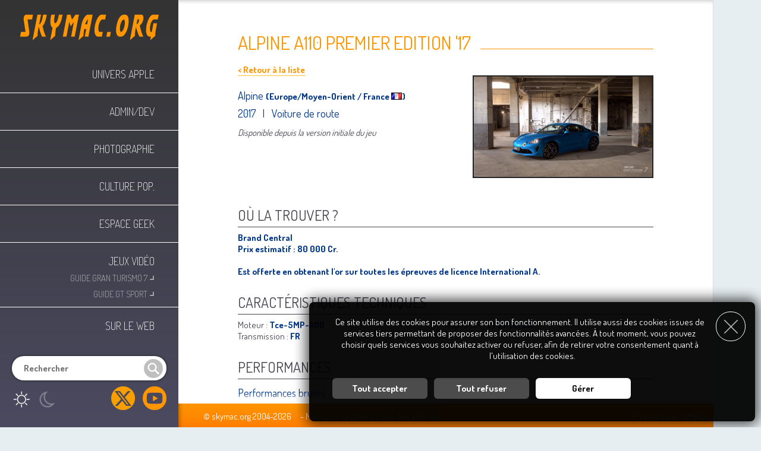

--- FILE ---
content_type: text/html; charset=UTF-8
request_url: https://www.skymac.org/GT7-Liste-Voitures/Modele-14-Alpine-A110-Premier-Edition.htm
body_size: 4312
content:
<!DOCTYPE html>
<html lang="fr">
<head>
<base href="//www.skymac.org/" />
<title>Alpine A110 Premier Edition '17 - skymac.org</title>
<meta charset="UTF-8" />
<meta name="viewport" content="width=device-width, initial-scale=1.0, maximum-scale=1.0, user-scalable=0" />
<meta name="generator" content="CaMykS 1.0-20250801" />
<meta name="author" content="sky // skymac.contact[at]gmail.com" />
<meta name="robots" content="index,follow" />
<meta property="og:locale" content="fr" />
<meta property="og:site_name" content="skymac.org" />
<meta property="og:type" content="article" />
<meta property="og:title" content="Alpine A110 Premier Edition '17" />
<meta property="og:url" content="https://www.skymac.org/GT7-Liste-Voitures/Modele-14-Alpine-A110-Premier-Edition.htm" />
<meta property="og:image" content="var/module/Admin_skymacGT7GuideManager/CarModels/picture14.jpg" />
<link rel="search" href="https://www.skymac.org/OpenSearch.xml" type="application/opensearchdescription+xml" title="Rechercher un article sur skymac.org" />
<link rel="apple-touch-icon" href="//www.skymac.org/plugin/theme/skymacDesign/img/touchIcons/apple-touch-icon-76x76.png" sizes="76x76" />
<link rel="apple-touch-icon" href="//www.skymac.org/plugin/theme/skymacDesign/img/touchIcons/apple-touch-icon-120x120.png" sizes="120x120" />
<link rel="apple-touch-icon" href="//www.skymac.org/plugin/theme/skymacDesign/img/touchIcons/apple-touch-icon-152x152.png" sizes="152x152" />
<link rel="apple-touch-icon" href="//www.skymac.org/plugin/theme/skymacDesign/img/touchIcons/apple-touch-icon-180x180.png" sizes="180x180" />
<link rel="icon" href="//www.skymac.org/plugin/theme/skymacDesign/img/touchIcons/icon-192x192.png" sizes="192x192" />
<link rel="shortcut icon" href="//www.skymac.org/plugin/theme/skymacDesign/img/touchIcons/icon-192x192.png" sizes="192x192" />
<script src="var/ServerCache/scripts/script-5-fef1e6b1b7fd1e419dc6b429d61f1c89.js">/* add javascript */</script>
<script>
	var mp = new MediaPopup("mp");
	mp.set_param("clickBkgdToClose", 1);
	mp.set_param("enableKeyboard", 1);
	mp.set_param("pictures", "closeButton", "cplugin/input/GenericMediaPopup/img/close.gif");
	mp.set_param("pictures", "closeButtonOver", "cplugin/input/GenericMediaPopup/img/close_r.gif");
	mp.set_param("pictures", "leftButton", "cplugin/input/GenericMediaPopup/img/left.gif");
	mp.set_param("pictures", "leftButtonOver", "cplugin/input/GenericMediaPopup/img/left_r.gif");
	mp.set_param("pictures", "rightButton", "cplugin/input/GenericMediaPopup/img/right.gif");
	mp.set_param("pictures", "rightButtonOver", "cplugin/input/GenericMediaPopup/img/right_r.gif");
	mp.set_param("diaporamaButtonsShift", 0);
	mp.set_param("baseURL", "https://www.skymac.org");
	mp.set_param("allowVideos", );
	var __myMediaPopupObject = mp;
	se = new skymacEngine("se");

	/* on load scripts */
	window.onload = function() {
		CookieAgreementMessage.set_param("cookieTTL", 180);
		CookieAgreementMessage.services["Navigation"] = 2;
		CookieAgreementMessage.services["GenericMediaPopup"] = -1;
		CookieAgreementMessage.set_locale("unavailable_title", "Fonctionnalité indisponible");
		CookieAgreementMessage.set_locale("unavailable_content", "Pour accéder à cette fonctionnalité, vous devez activer le service __SERVICE__ dans le gestionnaire des cookies, et donc consentir à l'utilisation de ses cookies.");
		CookieAgreementMessage.initialise();
		mp.initialise();
		se.initialise();
	}

	/* on resize scripts */
	window.onresize = function() {
		mp.refresh_position();
	}
</script>
<link href="var/ServerCache/styles/style-2-2d0199a948c56ecd630f29fbe5942ed6.css" type="text/css" rel="stylesheet" />
<link href="https://fonts.googleapis.com/css?family=Dosis:200,400,700&amp;subset=latin-ext" type="text/css" rel="stylesheet" />
<!--[if (lt IE 9)&(!IEMobile)]>
<link href="plugin/theme/skymacDesign/css/style.css?v=1.0.12" type="text/css" rel="stylesheet" />
<![endif]-->
<link href="plugin/theme/skymacDesign/css/style_tablet.css?v=1.0.2" media="screen and (max-width: 1200px)" type="text/css" rel="stylesheet" />
<link href="plugin/theme/skymacDesign/css/style_handheld.css?v=1.0.7" media="screen and (max-width: 670px)" type="text/css" rel="stylesheet" />
</head>
<body>
<div id="pageHeader">
    <div class="menuButton">
    <a href="javascript:se.swap_menuDisplay();" class="img">
    <img src="plugin/module/Content_skymacHeader/img/menu.png" alt="Menu" /></a>
</div>
<div class="logo">
    <a href="Accueil.htm" class="img">
    <img src="plugin/module/Content_skymacHeader/img/skymac.png" alt="skymac.org" /></a>
</div>
<div id="mainMenus" class="mainMenu">
                                                    <a href="Univers-Apple.htm" class="menu">
                Univers Apple</a>
                                                                            <a href="Admin-Dev.htm" class="menu">
                Admin/Dev</a>
                                                                            <a href="Photographie.htm" class="menu">
                Photographie</a>
                                                                            <a href="Culture-Pop.htm" class="menu">
                Culture Pop.</a>
                                                                            <a href="Espace-Geek.htm" class="menu">
                Espace Geek</a>
                                                                            <a href="Jeux-Video.htm" class="menu hasChildren">
                Jeux Vid&eacute;o</a>
                                                                                <a href="Gran-Turismo-7-Guides.htm" class="submenu">
                        Guide Gran Turismo 7&nbsp;<span class="corner">&#8991;</span></a>
                                                                                                    <a href="GT-Sport-Guide-League.htm" class="submenu">
                        Guide GT Sport&nbsp;<span class="corner">&#8991;</span></a>
                                                                                                <a href="Sur-le-web.htm" class="menu">
                Sur le web</a>
                                        
            <div class="search">
           <form name="quickSearch" id="quickSearch" action="Recherche.htm" method="post">
           <input type="hidden" name="hashCheck" value="1ce43eceff27" />
<input type="hidden" name="category" value="0" />

           <input type="text" name="search" maxlength="32" class="vlinputs" placeholder="Rechercher" value="" />
           </form>        </div>
         <div class="displayModes">
        <a href="javascript:se.switchToDay();" class="mode day">
            <img src="plugin/module/Content_skymacHeader/img/day.png" alt="Activer le mode jour" />
        </a>
        <a href="javascript:se.switchToNight();" class="mode night">
            <img src="plugin/module/Content_skymacHeader/img/night.png" alt="Activer le mode nuit" />
        </a>
     </div>

            <div class="SNSP follow">
                                    <a href="https://twitter.com/skymac_org" class="img" target="_blank" rel="noopener">
                <img src="plugin/input/SocialNetworksSharingPanel/img/followIcons/twitter.png" alt="Suivez nous sur X" title="Suivez nous sur X" class="networkIcon" />
            </a>
                                                        <a href="https://www.youtube.com/channel/UCYoKLq_DekXviO6jzDR8dDA" class="img" target="_blank" rel="noopener">
                <img src="plugin/input/SocialNetworksSharingPanel/img/followIcons/youtube.png" alt="Suivez nous sur Youtube" title="Suivez nous sur Youtube" class="networkIcon" />
            </a>
                                                                                                                                                                                                                        </div>

    </div>

</div>
<div id="pageContent">
    <div class="mainContent guideGT7">
    <div class="pre-eTitle1"></div>
    <h1 class="eTitle1">
        Alpine A110 Premier Edition '17    </h1>

    <div class="eContent1">
        <a class="eLink2" href="GT7-Liste-Voitures.htm">&lt; Retour &agrave; la liste</a>
    </div>

        <div class="pictureBox">
        <a href="javascript:mediaPopup_open('var/module/Admin_skymacGT7GuideManager/CarModels/picture14.jpg','Alpine A110 Premier Edition \'17');" class="img">
            <img src="var/module/Admin_skymacGT7GuideManager/CarModels/picture14.jpg" alt="Alpine A110 Premier Edition '17">
        </a>
    </div>
    
    <div>
        &nbsp;
    </div>

    <h2 class="eTitle4">
        <a href="GT7-Liste-Voitures/Marque-3-Alpine.htm" class="eTitle4">
            Alpine        </a>
        <span class="eContent2">
            (Europe/Moyen-Orient / France <img src="cdata/img/flag/fr.gif" alt="fr" />)
        </span>
    </h2>
    <div class="eTitle4">
                    2017            &nbsp; &#124; &nbsp;
                Voiture de route    </div>

    <p class="eContent3">
                    Disponible depuis la version initiale du jeu            </p>

    <div class="clear">
        &nbsp;
    </div>

    <div>
        &nbsp;
    </div>

    <div class="eTitle2">
        O&ugrave; la trouver ?    </div>

    
            <div class="eContent2">
                    Brand Central                </div>
    
    
            <div class="eContent2">
            Prix estimatif : 80 000 Cr.        </div>
    
            <div class="eContent2">
            <br />
            Est offerte en obtenant l'or sur toutes les épreuves de licence International A.
<br />        </div>
    
    
    <div class="clear">
        &nbsp;
    </div>

    <div>
        &nbsp;
    </div>

    <div class="eTitle2">
        Caract&eacute;ristiques techniques    </div>

    <div class="dataBlock">
                <div class="element eContent1">
            Moteur :            <span class="eContent2">
                Tce-5MP-A110            </span>
        </div>
        
                <div class="element eContent1">
            Aspiration :            <span class="eContent2">
                (TC) Turbo            </span>
        </div>
        
        <div class="element eContent1">
            Transmission :            <span class="eContent2">
                FR            </span>
        </div>
    </div>

        <div class="clear">
        &nbsp;
    </div>

    <div>
        &nbsp;
    </div>

    <div class="eTitle2">
        Performances    </div>

    <div class="eTitle4">
        Performances brutes    </div>

    <div class="dataBlock">
                    <div class="element eContent1">
                Puissance :                <span class="eContent2">
                    252 ch.
                </span>
            </div>
        
                    <div class="element eContent1">
                Poids :                <span class="eContent2">
                    1103 kg.
                </span>
            </div>
        
                    <div class="element eContent1">
                Points perf. :                <span class="eContent2">
                    527,6 PP
                </span>
                            </div>
        
                    <div class="element eContent1">
                Pneus :                <span class="eContent2">
                    Sport dur                </span>
            </div>
            </div>

        
    <div>
        &nbsp;
    </div>

    <div class="eTitle2">
        &Eacute;change moteur    </div>

    <div class="dataBlock">
                    <div class="eContent3">
                Ce mod&egrave;le ne dispose pas (encore) d'un &eacute;change de moteur.            </div>
        
            </div>

    

        <div>
        &nbsp;
    </div>

    <div class="eTitle2">
        Jeux de r&eacute;glages    </div>

    <ul>
            <li class="eContent1">
            <a href="GT7-Liste-Voitures/Reglage-67-Alpine-A110-Premier-Edition-700PP.htm" class="eLink2">
                Réglages pour les épreuves Course Turbo Sports - 700PP            </a>
        </li>
        </ul>
    </div>
</div>
<div id="pageFooter">
    <div class="content">

  <div class="menu">
  &copy; skymac.org 2004-2026 &nbsp; &nbsp;            -
  <a href="Mentions-Legales.htm">
  Mentions L&eacute;gales</a>
            -
  <a href="Index-des-Articles.htm">
  Index des articles</a>
        </div>

  <div class="poweredby">
    Propuls&eacute; par <a href="http://www.camyks.net" target="_blank" rel="noopener">CaMykS</a>  </div>

</div>
</div><div id="CookieAgreementMessage" class="cookieAgreementMessage bottom-right">
    <div class="opener" onclick="CookieAgreementMessage.expand_panel();">
        <img src="cplugin/input/CookieAgreementMessage/img/black/open.png" alt="Ouvrir le panneau de gestion des cookies" title="Ouvrir le panneau de gestion des cookies" />
    </div>

    <div class="closer" onclick="CookieAgreementMessage.continue_withoutAccepting();">
        <img src="cplugin/input/CookieAgreementMessage/img/black/close.png" alt="Fermer le panneau" title="Fermer le panneau" />
    </div>

    <div class="message">
        Ce site utilise des cookies pour assurer son bon fonctionnement. Il utilise aussi des cookies issues de services tiers permettant de proposer des fonctionnalit&eacute;s avanc&eacute;es. &Agrave; tout moment, vous pouvez choisir quels services vous souhaitez activer ou refuser, afin de retirer votre consentement quant &agrave; l'utilisation des cookies.    </div>

    <div id="CookieAgreementMessageServices" class="services">
        <div>
            &nbsp;
        </div>
        <div class="title">
            Personnalisation des services        </div>
        <div class="message">
            Vous &ecirc;tes libre de choisir quels services vous souhaitez activer. En autorisant ces services tiers, vous acceptez le d&eacute;p&ocirc;t et la lecture de cookies et l'utilisation de technologies de suivi n&eacute;cessaires &agrave; leur bon fonctionnement. En retirant votre consentement pour certains de ces services, certaines fonctionnalit&eacute;s du site peuvent ne plus fonctionner.        </div>
                                <div class="service">
                <div class="details">

                <div class="title">
                    Navigation du site                                            &nbsp;<a href="Mentions-Legales.htm#LM-Cookies" class="link" target="_blank" rel="noopener,noreferer,nofollow">En savoir plus</a>
                                    </div>

                <div class="message">
                    Le site &eacute;crit un cookie de session permettant son bon fonctionnement et aidant &agrave; la navigation. Il ne peut &ecirc;tre d&eacute;sactiv&eacute;.
                                            <br />Utilisation :                         1 cookie, enregistre l'identifiant de la session.                    
                                            <br />Dur&eacute;e de vie :                         Le cookie est pr&eacute;sent pendant toute la session sur le site. Il devient obsol&egrave;te après 24 minutes d'inactivit&eacute;.                                    </div>
                </div>
                <div class="actions">
                                        <div class="mandatory">
                        Obligatoire                    </div>
                                </div>
            </div>
                                <div class="service">
                <div class="details">

                <div class="title">
                    Popup Média                                    </div>

                <div class="message">
                    Afficher des vid&eacute;os depuis Yoube ou Dailymotion.
                    
                                    </div>
                </div>
                <div class="actions">
                                        <a href="javascript:CookieAgreementMessage.accept_serviceCookies('GenericMediaPopup');void(0);" class="accept" id="GenericMediaPopupAccept" alt="Accepter" title="Accepter">
                        &nbsp;
                    </a>
                    <a href="javascript:CookieAgreementMessage.refuse_serviceCookies('GenericMediaPopup');void(0);" class="refuse" id="GenericMediaPopupRefuse" alt="Refuser" title="Refuser">
                        &nbsp;
                    </a>
                                </div>
            </div>
                <div>
            &nbsp;
        </div>
    </div>

    <div class="buttons">
                    <a href="javascript:CookieAgreementMessage.accept_cookies();void(0);" class="acceptButton">
                Tout accepter            </a>
            <a href="javascript:CookieAgreementMessage.refuse_cookies();void(0);" class="acceptButton">
                Tout refuser            </a>
            <a href="javascript:CookieAgreementMessage.swap_servicesSelectionDisplay();void(0);" class="aboutButton">
                G&eacute;rer            </a>
                        <a href="javascript:CookieAgreementMessage.refresh_page();void(0);" id="CookieAgreementMessageRefreshButton" class="aboutButton hidden">
                Rafra&icirc;chir la page            </a>
            </div>
</div>
</body>
</html>


--- FILE ---
content_type: text/javascript
request_url: https://www.skymac.org/var/ServerCache/scripts/script-5-fef1e6b1b7fd1e419dc6b429d61f1c89.js
body_size: 8297
content:
/**
 * @brief CookieAgreementMessage Input scripts
 * @details Plugin / Input Javascripts
 * @author CaMykS Team
 * @version 1.1.0.1
 * @date Creation: May 2017
 * @date Modification: Jun 2021
 * @copyright 2017 - 2021 CaMykS Team
 * @note This program is distributed as is - WITHOUT ANY WARRANTY;
 * without even the implied warranty of MERCHANTABILITY or FITNESS FOR A PARTICULAR PURPOSE.
 */
var CookieAgreementMessage = {
    params: {},
    locales: {},
    services: {},

    /**
     * add parameter
     * @param string name
     * @param mixed value
     * @return void
     */
    set_param: function(param, value, subvalue) {
        if ( subvalue != undefined && this.params[param] )
            this.params[param][value] = subvalue;
        else
            this.params[param] = value;
    },

    /**
     * return param value from name
     * @param mixed param
     * @return mixed
     */
    get_param: function(param, value) {
        if (value != undefined && (this.params[param][value] || this.params[param][value] === 0))
                return this.params[param][value];
        if (value == undefined && this.params[param] || this.params[param] === 0)
            return this.params[param]
        return false;
    },

    /**
     * set locale value
     * @param string name
     * @param string value
     * @return void
     */
    set_locale: function(name, value) {
        this.locales[name.toLowerCase()] = value;
    },

    /**
     * get locale value
     * @param string name
     * @return void
     */
    get_locale: function(name) {
        if (this.locales[name.toLowerCase()])
            return this.locales[name.toLowerCase()];
        return name;
    },

    /**
     * Initialise object
     * @return void
     */
    initialise: function() {

    },

    /**
     * Expend panel.
     * @return void
     */
    expand_panel: function() {
        document.getElementById('CookieAgreementMessage').classList.remove('minimised');
    },

    /**
     * Minimise panel.
     * @return void
     */
    minimise_panel: function() {
        document.getElementById('CookieAgreementMessage').classList.add('minimised');
    },

    /**
     * Swap services selection display.
     * @return void
     */
    swap_servicesSelectionDisplay: function() {
        document.getElementById('CookieAgreementMessageServices').classList.toggle('opened');
    },

    /**
     * Enable refresh button.
     * @return void
     */
    enable_refreshButton: function() {
        document.getElementById('CookieAgreementMessageRefreshButton').classList.remove('hidden');
    },

    /**
     * Accept all cookies.
     * @return void
     */
    accept_cookies: function() {
        for (var service in this.services) {
            if (this.services[service] == 2)
                continue;
            this.services[service] = 1;
            document.getElementById(service+'Accept').classList.add('selected');
            document.getElementById(service+'Refuse').classList.remove('selected');
        }
        this.update_dataCookie();
        this.enable_refreshButton();
        if (!document.getElementById('CookieAgreementMessageServices').classList.contains('opened'))
            this.refresh_page();
    },

    /**
     * Refuse all cookies.
     * @return void
     */
    refuse_cookies: function() {
        for (var service in this.services) {
            if (this.services[service] == 2)
                continue;
            this.services[service] = 0;
            document.getElementById(service+'Accept').classList.remove('selected');
            document.getElementById(service+'Refuse').classList.add('selected');
        }
        this.update_dataCookie();
        this.enable_refreshButton();
        if (!document.getElementById('CookieAgreementMessageServices').classList.contains('opened'))
            this.refresh_page();
    },

    /**
     * Close panel and continue without accepting.
     * @return void
     */
    continue_withoutAccepting: function() {
        this.update_dataCookie();
        this.minimise_panel();
    },

    /**
     * Accept one service.
     * @param string service
     * @return void
     */
    accept_serviceCookies: function(service) {
        if (this.services[service] == 2)
            return;
        this.services[service] = 1;
        document.getElementById(service+'Accept').classList.add('selected');
        document.getElementById(service+'Refuse').classList.remove('selected');
        this.update_dataCookie();
        this.enable_refreshButton();
    },

    /**
     * Refuse one service.
     * @param string service
     * @return void
     */
    refuse_serviceCookies: function(service) {
        if (this.services[service] == 2)
            return;
        this.services[service] = 0;
        document.getElementById(service+'Accept').classList.remove('selected');
        document.getElementById(service+'Refuse').classList.add('selected');
        this.update_dataCookie();
        this.enable_refreshButton();
    },

    /**
     * Update data cookie.
     * @return void
     */
    update_dataCookie: function() {
        data = JSON.stringify(this.services);
        cookie_save('cookieAccepted', data, this.get_param('cookieTTL'));
    },

    /**
     * Refresh page.
     * @return void
     */
    refresh_page: function() {
        document.location.reload();
    },

    /**
     * Return unavailability message title.
     * @return void
     */
    get_unavailabilityMessageTitle: function() {
        return this.get_locale('unavailable_title');
    },

    /**
     * Return unavailability message content.
     * @param string service
     * @return void
     */
    get_unavailabilityMessageContent: function(service) {
        return this.get_locale('unavailable_content').replace('__SERVICE__', service);
    },
}


/**
 * @brief Client side scripts related to cookies.
 * @details Engine / Javascript tool library
 * @file engine/data/js/tool/cookies.js
 * @author CaMykS Team
 * @version 1.0
 * @date Creation: Apr 2008
 * @date Modification: Apr 2018
 * @copyright 2008 - 2018 CaMykS Team
 * @note This program is distributed as is - WITHOUT ANY WARRANTY;
 * without even the implied warranty of MERCHANTABILITY or FITNESS FOR A PARTICULAR PURPOSE.
 */
 
/**
 * Return cookie value.
 * @param string name
 * @return string
 */
function cookie_get(name) {
    if (document.cookie.length > 0) {
        pos = document.cookie.indexOf(name + '=');
        if (pos != -1) { 
            pos = pos + name.length+1; 
            end = document.cookie.indexOf(';', pos);
            if (end == -1) 
                end = document.cookie.length;
            return unescape(document.cookie.substring(pos, end));
        } 
    }
    return '';
}

/**
 * Save cookie.
 * @param string name
 * @param string value
 * @param int ttl
 * @return void
 */
function cookie_save(name, value, ttl) {
    /* set time to live date */
    if (ttl != null && parseInt(ttl)> 0) {
        var ttldate=new Date();
        ttldate.setDate(ttldate.getDate()+parseInt(ttl));
        ttl = ";expires="+ttldate.toGMTString();
    } else {
        ttl = '';
    }
    /* save cookie */
    document.cookie = name + "=" + escape(value) + ttl;
}

/**
 * Update cookie ttl.
 * @param string name
 * @param int ttl
 * @return void
 */
function cookie_extendTTL(name, ttl) {
    value = cookie_get(name);
    cookie_save(name, value, ttl);
}


/**
 * @brief GenericMediaPopup Input scripts
 * @details Plugin / Input Javascripts
 * @author CaMykS Team
 * @version 1.0.5
 * @date Creation: Oct 2011
 * @date Modification: Jul 2024
 * @copyright 2011 - 2024 CaMykS Team
 * @note This program is distributed as is - WITHOUT ANY WARRANTY;
 * without even the implied warranty of MERCHANTABILITY or FITNESS FOR A PARTICULAR PURPOSE.
 */

function MediaPopup(name) {
    this.name = name;
    this.params = {};
    this.locales = {};
    this.loaded = false;
    this.params['pictures'] = {};
    this.params['diaporama'] = new Array();

    /*
     * Add parameter
     * @param string name
     * @param mixed value
     * @return void
     * @access public
     */
    this.set_param = function(param, value, subvalue) {
        if (subvalue != undefined && this.params[param])
            this.params[param][value] = subvalue;
        else
            this.params[param] = value;
    };

    /*
     * return param value from name
     * @param mixed param
     * @return mixed
     * @access public
     */
    this.get_param = function(param, value) {
        if (value != undefined && (this.params[param][value] || this.params[param][value] === 0))
                return this.params[param][value];
        if (value == undefined && this.params[param] || this.params[param] === 0)
            return this.params[param]
        return false;
    };

    /*
     * set locale value
     * @param string name
     * @param string value
     * @return void
     * @access public
     */
    this.set_locale = function(name, value) {
        this.locales[name.toLowerCase()] = value;
    };

    /*
     * get locale value
     * @param string name
     * @return void
     * @access public
     */
    this.get_locale = function(name) {
        if (this.locales[name.toLowerCase()])
            return this.locales[name.toLowerCase()];
        return name;
    };

    /*
     * initialise object
     * @return void
     * @access public
     */
    this.initialise = function() {

        /* default values */
        this.set_param('isMobile', -1);

        /* check navigator type */
        this.set_param('navType',    navigator.appName.indexOf("Microsoft")==-1? 'real':'msie');

        /* define body dom element */
        this.set_param('body', document.getElementsByTagName('body')[0]);

        /* define current popup */
        this.set_param('currentPopup', false);

        /* prepare background dom element */
        this._build_popupBackground();

        /* check and add key events */
        if (this.get_param('enableKeyboard') == 1) {
            if (typeof document.onkeyup == 'function')
                var oku = document.onkeyup.toString() + '(event);';
            else
                var oku = '';
            eval('document.onkeyup = function(event) {'+oku+''+this.name+'.on_keyPressed(event);};');
        }

        /* load diaporama controls */
        if (this.get_param('diaporama').length > 0) {
            this._get_diaporamaButtonsSize();
        }

        /* finalise initialisation */
        this.loaded = true;

        if (this.get_param('loadMedia') !== false) {
            loadMedia = this.get_param('loadMedia');
            if (!loadMedia['media'])
                return;
            if (loadMedia['width'] && loadMedia['height'])
                this.open_media(loadMedia['media'], loadMedia['title'], loadMedia['width'], loadMedia['height']);
            else
                this.open_media(loadMedia['media'], loadMedia['title']);
        }
    };

    /*
     * open media popup
     * @param string file
     * @param string title
     * @return void
     * @access private
     */
    this.open_media = function(file, title, width, height) {

        /* check for directly open file in a new window */
        if (this.check_openInANewWindow(width)) {
            var win = window.open(file, '_blank');
            win.focus();
            return;
        }

        /* show popup background */
        this.show_popupBackground();

        /* build popup div */
        popup = document.createElement('div').cloneNode(true);

        popup.className = 'mediaPopup';
        popup.style.display = 'none';
        this.get_param('body').appendChild(popup);

        /* attach close button */
        if (this.get_param('pictures', 'closeButton') !== false)
            popup.appendChild(this._get_closeButton());

        /* attach previous and next button bar */
        if (this.get_param('diaporamaButtonsShift') !== false)
            popup.appendChild(this._get_controlButtonsBar());

        /* build media box */
        contentBox = document.createElement('div').cloneNode(true);
        contentBox.className = 'mediaContentBox';
        this.set_param('contentBox', contentBox);
        popup.appendChild(contentBox);
        this.set_param('currentPopup', popup);

        fileExt = file.split('.').pop().toLowerCase();
        if (fileExt == 'flv' && swfobject) { // display FLV movie

            /* update height with controller height */
            height += this.get_param('flvControlerHeight');

            /* update container div size */
            contentBox.style.width = width+'px';
            contentBox.style.height = height+'px';

            /* create movie box */
            movieBox = document.createElement('div').cloneNode(true);
            movieBox.id = 'MediaPopupContentBox';
            contentBox.appendChild(movieBox);

            /* add flash player video to popup */
            f_vars = {refresh: parseInt(Math.random()*9999), movieURL:this.get_param('baseURL')+'/'+file, controlsURL: this.get_param('baseURL')+'/'+this.get_param('flashControlsURL'), movieWidth:width, movieHeight:height, controlerColor:'0x'+this.get_param('flvControlerColor'), controlerAlpha:this.get_param('flvControlerAlpha')};
            f_params = {allowScriptAccess:"always", menu:true, scale:'noscale', WMode:'Transparent', salign:'tl', align:'t', defer:'defer'};

            swfobject.embedSWF(this.get_param('flashMovieURL'), "MediaPopupContentBox", width, height, "9.0.0", false, f_vars, f_params);

                /* display popup div */
             this.show_popup('flash', width, height);

        } else if (fileExt == 'swf' && swfobject) {

            /* update container div size */
            contentBox.style.width = width+'px';
            contentBox.style.height = height+'px';

            /* create movie box */
            movieBox = document.createElement('div').cloneNode(true);
            contentBox.id = 'MediaPopupContentBox';
            contentBox.appendChild(movieBox);

            swfobject.embedSWF(file, "MediaPopupContentBox", width, height, "9.0.0", false);

            /* display popup div */
            this.show_popup('flash', width, height);

        } else if (file.match(/https?:\/\/(www\.)?youtu\.be\//) != null) { // display youtube video
            /* update container div size */
            contentBox.style.width = width+'px';
            contentBox.style.height = height+'px';

            if (this.get_param('allowVideos') === 1) {
                /* add youtube iframe */
                contentBox.innerHTML = '<iframe width="'+width+'" height="'+height+'"'
                    + ' src="https://www.youtube.com/embed/'+file.substring(file.lastIndexOf('/'))+'"'
                    + ' frameborder="0" allow="accelerometer; autoplay; clipboard-write; encrypted-media; gyroscope; picture-in-picture" allowfullscreen></iframe>';
            } else if (CookieAgreementMessage !== undefined) {
                contentBox.innerHTML = '<div> &nbsp; <br /> </div>';
                contentBox.innerHTML += '<div class="eTitle4">'+CookieAgreementMessage.get_unavailabilityMessageTitle()+'</div>';
                contentBox.innerHTML += '<div class="eContent1" style="width:350px; max-width:100%; margin:0 auto;">'+CookieAgreementMessage.get_unavailabilityMessageContent('Media Popup')+'</div>';
            }

            /* display popup div */
            this.show_popup('youtube', width, height);

        } else if (file.indexOf('http://www.dailymotion.com/video/') == 0 || file.indexOf('http://dai.ly/') == 0) { // display dailymotion video
             /* update container div size */
            contentBox.style.width = width+'px';
            contentBox.style.height = height+'px';

            if (this.get_param('allowVideos') === 1) {
                video = file.substring(file.lastIndexOf('/'));
                if (video.indexOf('_') > 0)
                    video = video.substring(0, video.indexOf('_'));

                /* add dailymotion iframe */
                contentBox.innerHTML = '<iframe width="'+width+'" height="'+height+'"'
                    + ' src="https://www.dailymotion.com/embed/video/'+video+'"></iframe>';
            } else if (CookieAgreementMessage !== undefined) {
                contentBox.innerHTML = '<div> &nbsp; <br /> </div>';
                contentBox.innerHTML += '<div class="eTitle4">'+CookieAgreementMessage.get_unavailabilityMessageTitle()+'</div>';
                contentBox.innerHTML += '<div class="eContent1" style="width:350px; max-width:100%; margin:0 auto;">'+CookieAgreementMessage.get_unavailabilityMessageContent('Media Popup')+'</div>';
            }

            /* display popup div */
            this.show_popup('youtube', width, height);

        } else if (fileExt == 'html' || fileExt == 'htm' || file.indexOf('url:') == 0)    {    // display HTML file

            if (file.indexOf('url:') == 0) {
                file = file.substring(4);
            }

            /* update container div size */
            contentBox.style.width = width+'px';
            contentBox.style.height = height+'px';

            /* add html frame to popup */
            if (this.get_param('navType') == 'real') {
                html = document.createElement('object').cloneNode(true);
                html.setAttribute('data', file);
                html.setAttribute('type', 'text/html');
                html.style.width = width+'px';
                html.style.height = height+'px';
            } else {
                html = document.createElement('iframe').cloneNode(true);
                html.setAttribute('src', file);
                html.setAttribute('frameBorder', 0);
                html.setAttribute('width', width);
                html.setAttribute('height', height);
            }
            contentBox.appendChild(html);

            /* display popup div */
            this.show_popup('html', width, height);
        } else if (file.substring(0, 8) == 'content:')    {    // display HTML content

            /* update container div size */
            contentBox.style.width = width+'px';
            contentBox.style.height = height+'px';
            contentBox.style.maxWidth = '100%';

            contentBox.innerHTML = file.substring(8);

            /* display popup div */
            this.show_popup('html', width, height);
        } else if (fileExt == 'mp4' || fileExt == 'm4v') {

            /* update container div size */
            contentBox.style.width = width+'px';
            contentBox.style.height = height+'px';

            /* add video tag */
            contentBox.innerHTML = '<video controls="" width="'+width+'" height="'+height+'" preload="" src="'+file+'">&nbsp;</video>';

            /* display popup div */
            this.show_popup('video', width, height);
        } else { // display Image

                /* load image */
                var mainImage = new Image();
                mainImage.name = file;
                mainImage.onload = _mediaPopup_imageLoadingSuccess;
                mainImage.onerror = _mediaPopup_imageLoadingFailed;
                mainImage.src = file;
         }

        /* add title to popup */
        if (title != '') {
            ptitle = document.createElement('div').cloneNode(true);
            ptitle.className = 'mediaTitle';
            ptitle.innerHTML = title;
            popup.appendChild(ptitle);
        }
    };

    /*
     * add loaded image to popup
     * @param Image image
     * @return void
     * @access private
     */
    this.add_imageToPopup = function(image) {
        /* add image to popup */
        img = document.createElement('img').cloneNode(true);
        img.src = image.src;
        img.style.border = 'none';

        /* check sizes */
        if (this.get_param('maxWidth') === false || image.width < this.get_param('maxWidth')) {
            appliedWidth = image.width;
            appliedHeight = image.height;
        } else {
            appliedWidth = this.get_param('maxWidth');
            appliedHeight = image.height*appliedWidth/image.width;
            img.style.width = appliedWidth+'px';
        }

        /* attach actions */
        if (this.get_param('navType') == 'real') {
            img.setAttribute('onclick', this.name+'.close_media()');
        } else {
            img.onclick = new Function('onclick', this.name+'.close_media()');
        }
        this.get_param('contentBox').appendChild(img);

        /* check for diaporama */
        if (this.get_param('diaporama').length > 0) {
            diap = this.get_param('diaporama');
            for (var i in diap) {
                if (image.src.indexOf(diap[i]['picture']) > -1) {
                    /* display left button */
                    this.get_param('diapLeftButton').style.left = (-this.get_param('diaporamaButtonsWidth')+this.get_param('diaporamaButtonsShift')) + 'px';
                    this.get_param('diapLeftButton').style.top = parseInt(img.height/2) + 'px';
                    this.get_param('diapLeftButton').style.display = 'inline';

                    /* display right button */
                    if (this.get_param('maxWidth') > 0)
                        rPos = Math.min(img.width, this.get_param('maxWidth'));
                    else
                        rPos = img.width;
                    this.get_param('diapRightButton').style.left = (rPos-this.get_param('diaporamaButtonsWidth')-this.get_param('diaporamaButtonsShift')) + 'px';
                    this.get_param('diapRightButton').style.top = parseInt(img.height/2) + 'px';
                    this.get_param('diapRightButton').style.display = 'inline';

                    /* save current displayed image */
                    this.set_param('diaporamaCurrent', i);

                    break;
                }
            }
        }

        /* show popup */
        this.show_popup('image', appliedWidth, appliedHeight);
    };

    /*
     * show popup object
     * @param String mediaType
     * @parma integer mediaWidth
     * @param integer mediaHeight
     * @return void
     * @access public
     */
    this.show_popup = function(mediaType, mediaWidth, mediaHeight) {

        this.get_param('body').appendChild(this.get_param('currentPopup'));

        this.set_param('mediaType', mediaType);
        this.set_param('mediaWidth', mediaWidth);
        this.set_param('mediaHeight', mediaHeight);

        /* show popup with a micro delay : fixing a Webkit bug */
        setTimeout(this.name+'._show_popup()', 10);
    };

    /*
     * finalise popup object showing
     * @return void
     * @access public
     */
    this._show_popup = function() {
        this.get_param('currentPopup').style.display = 'block';
        this.refresh_position();
    };

    /*
     * close media popup
     * @return void
     * @access public
     */
    this.close_media = function() {
        if (!this.get_param('currentPopup'))
            return;

        /* hide current popup */
        this.get_param('currentPopup').innerHTML = '';
        this.get_param('currentPopup').style.display = 'none';

        /* hide popup background */
        this.hide_popupBackground();
    };

    /*
     * refresh popup position
     * @return void
     * @access public
     */
    this.refresh_position = function() {
        if (this.get_param('currentPopup') === false
            || this.get_param('currentPopup').style.display == 'none')
            return;

        popup = this.get_param('currentPopup');
        type = this.get_param('mediaType');
        mediaWidth = this.get_param('mediaWidth');
        mediaHeight = this.get_param('mediaHeight');

        /* update popup width */
        popup.style.width = Math.max(200, mediaWidth) + 'px';

        /* get window properties */
        if (this.get_param('navType') == 'real') {
            windowWidth = window.innerWidth;
            windowHeight = window.innerHeight;
        } else {
            windowWidth = this.get_param('body').offsetWidth;
            windowHeight = document.documentElement.clientHeight;
        }

        /* check super size media */
        if (type == 'image' && (mediaWidth > (windowWidth - 40)  || mediaHeight > (windowHeight - 40))) {
            popup.style.position = 'absolute';

            if (mediaWidth > (windowWidth - 40))
                popup.style.left = '20px';
            else
                popup.style.left = ((windowWidth-popup.offsetWidth)/2)+'px';

            if (mediaHeight > (windowHeight - 40))
                popup.style.top = '20px';
            else
                popup.style.top = ((windowHeight-popup.offsetHeight)/2)+'px';
        } else {
            popup.style.position = 'fixed';
            popup.style.left = ((windowWidth-popup.offsetWidth)/2)+'px';
            popup.style.top = ((windowHeight-popup.offsetHeight)/2)+'px';
        }

        /* update background */
        this.show_popupBackground();
    };

    /*
     * show popup background
     * @return void
     * @access public
     */
    this.show_popupBackground = function() {
        this.get_param('popupBkgd').style.width = '100%';
        this.get_param('popupBkgd').style.height = this._get_availableHeight() + 'px';
        this.get_param('popupBkgd').style.display = 'block';
    };

    /*
     * hide popup background
     * @return void
     * @access public
     */
    this.hide_popupBackground = function() {
        this.get_param('popupBkgd').style.display = 'none';
    };

    /*
     * open next diaporama picture
     * @return void
     * @access private
     */
    this.display_nextDiaporamaPicture = function() {
        if (this.get_param('diaporama').length == 0)
            return;
        c = parseInt(this.get_param('diaporamaCurrent'))+1;
        if (c == this.get_param('diaporama').length)
            c = 0;
        p = this.get_param('diaporama', c);
        this.close_media();
        this.open_media(p['picture'], p['title']);
    };

    /*
     * open previous diaporama picture
     * @return void
     * @access private
     */
    this.display_previousDiaporamaPicture = function() {
        if (this.get_param('diaporama').length == 0)
            return;
        c = parseInt(this.get_param('diaporamaCurrent'))-1;
        if (c == -1)
            c = this.get_param('diaporama').length-1;
        p = this.get_param('diaporama', c);
        this.close_media();
        this.open_media(p['picture'], p['title']);
    };

    /* internal methods */

    /*
     * build popup background
     * @return void
     * @access private
     */
    this._build_popupBackground = function() {
        d = document.createElement('div').cloneNode(true);
        d.className = 'mediaPopupBkgd';
        d.style.display = 'none';

        /* attach actions */
        if (this.get_param('clickBkgdToClose') == 1) {
            if (this.get_param('navType') == 'real') {
            d.setAttribute('onclick', this.name + '.close_media();');
            } else {
            d.onclick = new Function('onclick', this.name + '.close_media();');
             }
        }

        this.set_param('popupBkgd', d);
        this.get_param('body').appendChild(d);
    };

    /*
     * on key pressed handler
     * @param integer keyCode
     * @return void
     * @access private
     */
    this.on_keyPressed = function(event) {
        /* check if a popup is opened */
        if (this.get_param('popupBkgd').style.display == 'none')
            return;

        switch(event.keyCode) {
        case 27: /* key : escape */
            this.close_media();
            break;
        case 37: /* key : left */
            this.display_previousDiaporamaPicture();
            break;
        case 39: /* key : right */
            this.display_nextDiaporamaPicture();
            break;
        default:
            break;
        }
    };

    /*
     * return close button DOM Element
     * @return DOMElement
     * @access private
     */
    this._get_closeButton = function() {
        /* add close button box */
        bttnBox = document.createElement('div').cloneNode(true);
        bttnBox.className = 'closeButton';

        /* add close button image */
        bttnImg = document.createElement('img').cloneNode(true);
        bttnImg.src = this.get_param('pictures', 'closeButton');
        bttnImg.style.border = 'none';

        /* attach actions */
        if (this.get_param('navType') == 'real') {
            bttnImg.setAttribute('onmouseover', 'this.src="'+this.get_param('pictures', 'closeButtonOver')+'";');
        bttnImg.setAttribute('onmouseout', 'this.src="'+this.get_param('pictures', 'closeButton')+'";');
            bttnImg.setAttribute('onclick', this.name + '.close_media();');
        } else {
            bttnImg.onmouseover = new Function('this.src="'+this.get_param('pictures', 'closeButtonOver')+'";');
            bttnImg.onmouseout = new Function('this.src="'+this.get_param('pictures', 'closeButton')+'";');
            bttnImg.onclick = new Function('onclick', this.name + '.close_media();');
        }
        bttnBox.appendChild(bttnImg);
        return bttnBox;
    };

    /*
     * return control buttons bar DOM Element
     * @return DOMElement
     * @access private
     */
    this._get_controlButtonsBar = function() {
        /* attach diaporama bar */
        diapButtonBar = document.createElement('div').cloneNode(true);
        diapButtonBar.style.height = '1px';
        if (this.get_param('navType') == 'real') {
            diapButtonBar.style.overflow = 'visible';
        } else {
            diapButtonBar.style.CSSOverflow = 'visible';
        }
        diapButtonBar.style.textAlign = 'left';

        popup.appendChild(diapButtonBar);

        /* attach diaporama left button */
        diapLeftButton = document.createElement('img').cloneNode(true);
        diapLeftButton.src = this.get_param('pictures', 'leftButton');
        diapLeftButton.style.position = 'relative';
        diapLeftButton.style.display = 'none';
        diapLeftButton.style.cursor = 'pointer';
        /* attach actions */
        if (this.get_param('navType') == 'real') {
            diapLeftButton.setAttribute('onmouseover', 'this.src="'+this.get_param('pictures', 'leftButtonOver')+'";');
        diapLeftButton.setAttribute('onmouseout', 'this.src="'+this.get_param('pictures', 'leftButton')+'";');
            diapLeftButton.setAttribute('onclick', this.name+'.display_previousDiaporamaPicture()');
        } else {
            diapLeftButton.onmouseover = new Function('this.src="'+this.get_param('pictures', 'leftButtonOver')+'";');
            diapLeftButton.onmouseout = new Function('this.src="'+this.get_param('pictures', 'leftButton')+'";');
            diapLeftButton.onclick = new Function('onclick', this.name+'.display_previousDiaporamaPicture()');
        }
        this.set_param('diapLeftButton', diapLeftButton);
        diapButtonBar.appendChild(diapLeftButton);

        /* attach diaporama right button */
        diapRightButton = document.createElement('img').cloneNode(true);
        diapRightButton.src = this.get_param('pictures', 'rightButton');
        diapRightButton.style.position = 'relative';
        diapRightButton.style.display = 'none';
        diapRightButton.style.cursor = 'pointer';

        /* attach actions */
        if (this.get_param('navType') == 'real') {
            diapRightButton.setAttribute('onmouseover', 'this.src="'+this.get_param('pictures', 'rightButtonOver')+'";');
        diapRightButton.setAttribute('onmouseout', 'this.src="'+this.get_param('pictures', 'rightButton')+'";');
            diapRightButton.setAttribute('onclick', this.name+'.display_nextDiaporamaPicture()');
        } else {
            diapRightButton.onmouseover = new Function('this.src="'+this.get_param('pictures', 'rightButtonOver')+'";');
            diapRightButton.onmouseout = new Function('this.src="'+this.get_param('pictures', 'rightButton')+'";');
            diapRightButton.onclick = new Function('onclick', this.name+'.display_nextDiaporamaPicture()');
        }
        this.set_param('diapRightButton', diapRightButton);
        diapButtonBar.appendChild(diapRightButton);

        return diapButtonBar;
    };

    /*
     * load diaporama button to get there size
     * @return void
     * @access private
     */
    this._get_diaporamaButtonsSize = function() {
        /* load image */
        var mainImage = new Image();
        mainImage.name = this.get_param('pictures', 'leftButton');
        mainImage.onload = _mediaPopup_diaporamaButtonLoadingSuccess;
        mainImage.onerror = _mediaPopup_diaporamaButtonLoadingFailed;
        mainImage.src = this.get_param('pictures', 'leftButton');
    };

    /*
     * set diaporama buttons size
     * @return void
     * @access private
     */
    this._set_diaporamaButtonsSize = function(width, height) {
        this.set_param('diaporamaButtonsWidth', width);
        this.set_param('diaporamaButtonsHeight', height);
    };

    /*
     * get available height
     * @return void
     * @access private
     */
    this._get_availableHeight = function() {
        return document.documentElement.clientHeight;
    };

    /*
     * check file opening on a new window
     * @param width
     * @return void
     * @access private
     */
    this.check_openInANewWindow = function(width) {

        if (this.get_param('directOpenOnMobile') == 0)
            return false;
        if (this.get_param('isMobile') == 0)
            return false;
        if (this.get_param('isMobile') == 1)
            return true;
        if (this.get_param('isMobile') == -1) {
            return (window.innerWidth < 700 || window.innerWidth < (width+20));
        }
    };
}

/* main static methods */

/*
 * open media popup
 * @param string media
 * @param string title
 * @param string width
 * @param string height
 * @return void
 * @access public
 */
function mediaPopup_open(media, title, width, height) {
    __myMediaPopupObject.open_media(media, title, width, height);
}

/* event methods */

/*
 * on key pressed event handler
 * @return void
 * @access public
 */
function _mediaPopup_onKeyPressed(event) {
    __myMediaPopupObject.on_keyPressed(event.keyCode);
}

/* picture loading methods */

/*
 * picture loading success handler
 * @return void
 * @access public
 */
function _mediaPopup_imageLoadingSuccess() {
        __myMediaPopupObject.add_imageToPopup(this);
}

/*
 * picture loading failure handler
 * @return void
 * @access public
 */
function _mediaPopup_imageLoadingFailed() {
        __myMediaPopupObject.hide_popupBackground();
}

/*
 * diaporama button loading success handler
 * @return void
 * @access public
 */
function _mediaPopup_diaporamaButtonLoadingSuccess() {
        __myMediaPopupObject._set_diaporamaButtonsSize(this.width, this.height);
}

/*
 * diaporama button loading success handler
 * @return void
 * @access public
 */
function _mediaPopup_diaporamaButtonLoadingFailed() {
        __myMediaPopupObject._set_diaporamaButtonsSize(35, 35);
}


/* compatibility methods */

/*
 * open image in a media popup
 * @param string img
 * @param string title
 * @return void
 * @access private
 */
function open_modalImage(img, title) {
        __myMediaPopupObject.open_media(img, title);
}


/**
 * @brief Content_skymacHeader module javacripts
 * @details Plugin / Module Scripts
 * @author sky
 * @version 1.0.1
 * @date Creation: Oct 2016
 * @date Modification: Jul 2020
 * @copyright 2016 - 2020 skymac.org
 */
function skymacEngine(name) {
  this.name = name;
  this.loaded = false;
  this.params = {};

  /*
   * add parameter
   * @param string name
   * @param mixed value
   * @return void
   * @access public
   */
  this.set_param = function(param, value, subvalue) {
    if ( subvalue != undefined && this.params[param] )
      this.params[param][value] = subvalue;
    else
      this.params[param] = value;
  };

  /*
   * return param value from name
   * @param mixed param
   * @return mixed
   * @access public
   */
  this.get_param = function(param, value) {
    if (value != undefined && (this.params[param][value] || this.params[param][value] === 0))
        return this.params[param][value];
    if (value == undefined && this.params[param] || this.params[param] === 0)
      return this.params[param]
    return false;
  };

  /*
   * initialise object
   * @return void
   * @access public
   */
  this.initialise = function() {
    this.set_param('navType', navigator.appVersion.toLowerCase().indexOf("webkit")==-1? 'other':'webkit');

    /* load boxes */
    if (!document.getElementById('pageHeader')) return;
    if (!document.getElementById('pageContent')) return;
    if (!document.getElementById('pageFooter')) return;

    this.set_param('headerBox', document.getElementById('pageHeader'));
    this.set_param('contentBox', document.getElementById('pageContent'));
    this.set_param('footerBox', document.getElementById('pageFooter'));

    /* initialise current menu positionning */
    this.set_param('currentPosition', 'static');

    /* finalise initialisation */
    this.loaded = true;

    /* execute action */
    //this.check_screenSize();
    //this.onScrollMove();
  };

  /*
   * swap menu display
   * @return void
   * @access public
   */
  this.swap_menuDisplay = function( ) {
    document.getElementById('mainMenus').classList.toggle('opened');
  };

  /*
   * define attachment
   * @param string name
   * @return void
   * @access public
   */
  this.check_screenSize = function() {
    if (!this.loaded)
      return;

    windowWidth = window.innerWidth || document.documentElement.clientWidth || document.body.clientWidth;
    windowHeight = window.innerHeight || document.documentElement.clientHeight || document.body.clientHeight;

    if (windowWidth <= 670 ) {
      //this.get_param('headerBox').style.height = 'auto';
      //this.get_param('contentBox').style.minHeight = 'auto';
    } else {
	  //this.get_param('headerBox').style.height = windowHeight + 'px';
	  //this.get_param('contentBox').style.minHeight = (windowHeight-40) + 'px';
	}
  };

  /*
   * on page scroll handler
   * @return void
   * @access private
   */
  this.onScrollMove = function() {
  	if (!this.loaded)
      return;

    if (this.get_param('rightContainer') === false)
      return;

  	/* get current page scroll value */
  	pScroll = document.body.scrollTop || document.documentElement.scrollTop;
  	wHeight = window.innerHeight || document.documentElement.clientHeight;
  	bHeight = document.body.offsetHeight || document.documentElement.offsetHeight;
  	rHeight = this.get_param('rightContainer').offsetHeight;
  	cHeight = document.getElementById('pageContentMain').offsetHeight;
  	mHeight = document.getElementById('mainMenusContent').offsetHeight;

  	if ( rHeight > cHeight-4-mHeight ) {
  	  if ( this.get_param('rightContainer').style.position == 'fixed') {
  	    this.get_param('rightContainer').style.position = 'static';
  	  }
  	  return;
  	}

    this.get_param('rightContainer').style.position = 'fixed';

    hHeight = 124 + (this.get_param('menuStatus') == 'hidden'? 0 : 180);

    if ( wHeight > rHeight ) {
      /* browser view is higher than module */
      // v = Math.min(bHeight-pScroll-rHeight-hHeight+5, Math.max(0, hHeight-4-pScroll));
      v = Math.max(0, hHeight-pScroll);
    } else {
      /* module is higher than browser view */
      v = parseInt(this.get_param('rightContainer').style.top);
      v += this.get_param('lastPScroll')-pScroll;
      v = Math.max(wHeight-rHeight-20, Math.min(20, v));
      if ( pScroll < (hHeight-24) )
        v += (hHeight-24-pScroll);
      else if ( pScroll > bHeight-wHeight-hHeight+29)
        v += bHeight-wHeight-hHeight+24-pScroll;
    }

    this.set_param('lastPScroll', pScroll);

    /* move module */
    this.get_param('rightContainer').style.top = v + 'px';
  };

  /*
   * switch to day
   * @return void
   */
  this.switchToDay = function() {
    cookie_save('displayMode', 'day', 366);
    document.getElementsByTagName('body')[0].className = '';
  };

  /*
   * switch to night
   * @return void
   */
  this.switchToNight = function() {
    cookie_save('displayMode', 'night', 366);
    document.getElementsByTagName('body')[0].className = 'night';
  };

}


/**
 * @brief Client side scripts related to mail.
 * @details Engine / Javascript tool library
 * @file engine/data/js/tool/mail.js
 * @author CaMykS Team
 * @version 1.0
 * @date Creation: Jul 2007
 * @date Modification: Apr 2018
 * @copyright 2007 - 2018 CaMykS Team
 * @note This program is distributed as is - WITHOUT ANY WARRANTY;
 * without even the implied warranty of MERCHANTABILITY or FITNESS FOR A PARTICULAR PURPOSE.
 */
 
/**
 * Simulate mailto link.
 * @param string a : 2nd part of the email
 * @param string b : fake value
 * @param string c : 1st part of the email
 * @param string d : fake value
 * @return null
 */
function mail_to(a, b, c, d) {
    document.location.href = "mailto:"+c+"@"+a;
}

/**
 * Return email value from mail_to params.
 * @param string a : 2nd part of the email
 * @param string b : fake value
 * @param string c : 1st part of the email
 * @param string d : fake value
 * @return string
 */
function mail_get(a, b, c, d) {
    return c+"@"+a;
}


/**
 * Return email value from javascript link.
 * @param string link
 * @return string
 */
function mail_decodeLink(link) {
    if ( link.indexOf('javascript:mail_to') == -1 )
        return '';

    b = link.indexOf('(')+1;
    e = link.lastIndexOf(')');
    params = link.substring( b, e );
    eval ('email = mail_get('+params+')');
    return email;
}

/**
 * Generate mail_to javascript link from email.
 * @param string email
 * @return string
 */
function mail_encodeLink(email) {
    
    a = email.indexOf('@');
    if ( a == -1 ) {
        return '';
    }

    bpart = email.substring(0, a);
    epart = email.substring(a+1, email.length);

    link = "javascript:mail_to('"+epart+"', 'contact', '"+bpart+"', '@hotmail.com');";
    return link;
}

/**
 * Check if email is valid.
 * @param string email
 * @return boolean result
 */
function mail_isValid(email) {
    regex = /^((\"[^\"\f\n\r\t\v\b]+\")|([\w\!\#\$\%\&\'\*\+\-\~\/\^\`\|\{\}]+(\.[\w\!\#\$\%\&\'\*\+\-\~\/\^\`\|\{\}]+)*))@((\[(((25[0-5])|(2[0-4][0-9])|([0-1]?[0-9]?[0-9]))\.((25[0-5])|(2[0-4][0-9])|([0-1]?[0-9]?[0-9]))\.((25[0-5])|(2[0-4][0-9])|([0-1]?[0-9]?[0-9]))\.((25[0-5])|(2[0-4][0-9])|([0-1]?[0-9]?[0-9])))\])|(((25[0-5])|(2[0-4][0-9])|([0-1]?[0-9]?[0-9]))\.((25[0-5])|(2[0-4][0-9])|([0-1]?[0-9]?[0-9]))\.((25[0-5])|(2[0-4][0-9])|([0-1]?[0-9]?[0-9]))\.((25[0-5])|(2[0-4][0-9])|([0-1]?[0-9]?[0-9])))|((([A-Za-z0-9\-])+\.)+[A-Za-z\-]+))$/;
    return (email.match(regex) != null);
}


